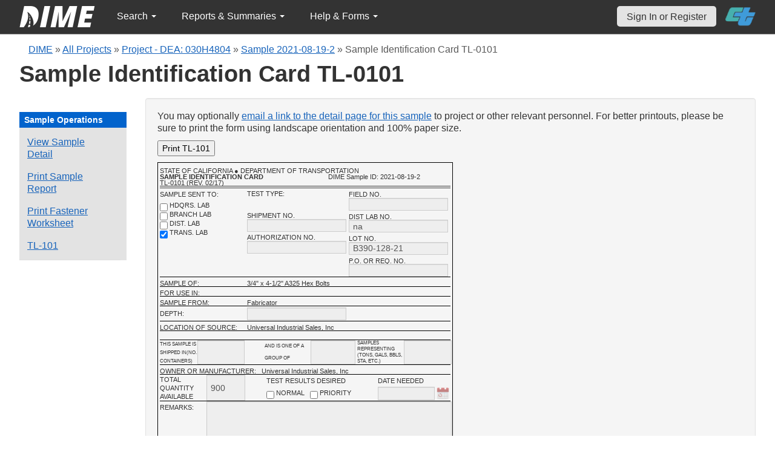

--- FILE ---
content_type: text/html; charset=UTF-8
request_url: https://dime.dot.ca.gov/index.php?r=sample/printtlform&sample_id=37347
body_size: 33467
content:
<!DOCTYPE html>
<html lang="en">
<head>
    <meta name="viewport" content="width=device-width, initial-scale=0.5" />
<meta name="viewport" content="width=device-width, initial-scale=0.5" />
<link rel="stylesheet" type="text/css" href="/assets/87cabb0b/bootstrap/css/bootstrap.min.css" />
<link rel="stylesheet" type="text/css" href="/assets/87cabb0b/css/sticky-footer.css" />
<link rel="stylesheet" type="text/css" href="/assets/87cabb0b/css/gridview/gridview.css" />
<link rel="stylesheet" type="text/css" href="/assets/87cabb0b/css/detailview/detailview.css" />
<link rel="stylesheet" type="text/css" href="/assets/87cabb0b/css/dialogview/dialogview.css" />
<link rel="stylesheet" type="text/css" href="/assets/87cabb0b/css/pager/pager.css" />
<link rel="stylesheet" type="text/css" href="/assets/87cabb0b/css/bootstrap-yii.css" />
<link rel="stylesheet" type="text/css" href="/assets/87cabb0b/css/jquery-ui-bootstrap.css" />
<link rel="stylesheet" type="text/css" href="/css/jquery.qtip.css" />
<link rel="stylesheet" type="text/css" href="/css/homepage.css" />
<link rel="stylesheet" type="text/css" href="/css/public-pages.css" />
<link rel="stylesheet" type="text/css" href="/css/internal-pages.css" />
<link rel="stylesheet" type="text/css" href="/css/navbar.css" />
<link rel="stylesheet" type="text/css" href="/css/homepage-new.css" />
<script type="text/javascript" src="/assets/2340760f/jquery.min.js"></script>
<script type="text/javascript" src="/assets/87cabb0b/bootstrap/js/bootstrap.min.js"></script>
<script type="text/javascript" src="/assets/87cabb0b/js/bootstrap-noconflict.js"></script>
<script type="text/javascript" src="/assets/87cabb0b/bootbox/bootbox.min.js"></script>
<script type="text/javascript" src="/assets/87cabb0b/js/jquery-ui-no-conflict.min.js"></script>
<script type="text/javascript" src="/js/jquery.qtip.js"></script>
<script type="text/javascript" src="/js/jquery.idletimeout.js"></script>
<script type="text/javascript" src="/js/jquery.idletimer.js"></script>
<title>DIME - TL-101 Form</title>
    <meta http-equiv="Content-Type" content="text/html; charset=utf-8"/>
    <meta http-equiv="X-UA-Compatible" content="IE=8; IE=9; IE=EDGE;">
    <meta name="viewport" content="width=device-width, initial-scale=1.0">
        <link rel="shortcut icon" href="/images/logo_catrans.gif">
    <!-- GA4 Google tag (gtag.js) -->
    <script async src="https://www.googletagmanager.com/gtag/js?id=G-CR5MCPBE57"></script>
    <script>
        window.dataLayer = window.dataLayer || [];

        function gtag() {
            dataLayer.push(arguments);
        }

        gtag('js', new Date());

        gtag('config', 'G-CR5MCPBE57');
    </script>
</head>
<body class="homepage">
<div id="skip"><a href="#main-content">Skip to Main Content</a></div>
<div id="wrap" class="homepage">

    <div id="nav_upper" class="no-print navbar"><div class="navbar-inner"><div class="container"><a href="index.php" class="brand"><img class="dime-nav-logo" alt="dime logo" src="/images/dime_2014_2.png" /></a><ul id="nav_public_project" class="dime-nav-item nav"><li class="dropdown"><a class="dropdown-toggle" data-toggle="dropdown" href="#">Search <span class="caret"></span></a><ul id="yw2" class="dropdown-menu"><li><a tabindex="-1" href="/index.php?r=search/index">Samples &amp; Test Results</a></li><li><a aria-label="Search for Projects" tabindex="-1" href="/index.php?r=project">Projects</a></li><li><a tabindex="-1" href="/index.php?r=search/testmethodresults">Supported Test Methods</a></li></ul></li></ul><ul id="nav_public_reports_and_summaries" class="dime-nav-item nav"><li class="dropdown"><a class="dropdown-toggle" data-toggle="dropdown" href="#">Reports &amp; Summaries <span class="caret"></span></a><ul id="yw3" class="dropdown-menu"><li><a tabindex="-1" href="/index.php?r=aggregateDB/viewchart">Annual Aggregate Source Tests</a></li><li><a tabindex="-1" href="/index.php?r=statistics/viewStatistics">Usage Statistics by Organization</a></li><li><a tabindex="-1" href="/index.php?r=qCQAPilot/viewQCQA">Concrete Compressive Strength Tests</a></li><li><a tabindex="-1" href="/index.php?r=site/cem3701">Test Result Summary (CEM-3701)</a></li><li><a tabindex="-1" href="/index.php?r=site/stats2">Statistics</a></li><li><a tabindex="-1" href="/index.php?r=gradation/reports">Combined Aggregate Gradation Report</a></li></ul></li></ul><ul id="nav_public_helpnform" class="dime-nav-item nav"><li class="dropdown"><a class="dropdown-toggle" data-toggle="dropdown" href="#">Help &amp; Forms <span class="caret"></span></a><ul id="yw4" class="dropdown-menu"><li><a tabindex="-1" href="/index.php?r=site/faq">Frequently Asked Questions</a></li><li><a tabindex="-1" href="/index.php?r=site/instructions">Instructions</a></li><li><a tabindex="-1" href="/index.php?r=site/printtl101">Printable Sample Identification Card TL-101</a></li><li><a tabindex="-1" href="/index.php?r=site/printtl502">Printable Field Sample of PCC TL-502</a></li><li><a tabindex="-1" href="/index.php?r=site/printtest643">Printable Form for CTM 643</a></li><li><a tabindex="-1" href="/index.php?r=site/printtestsmtl">SMTL Report Form</a></li><li><a tabindex="-1" href="/index.php?r=site/printaggreportform">Aggregate Report Form</a></li><li><a tabindex="-1" href="/index.php?r=site/resources">Resources</a></li><li><a tabindex="-1" href="/index.php?r=site/changelog">Change Log</a></li><li><a tabindex="-1" href="/index.php?r=site/userfeedbackform">Contact DIME Admin</a></li></ul></li></ul> <ul class="nav navbar pull-right nav_adjusted"><li><a href="/index.php?r=site/login" class="navbar-link sign-in-top-nav">Sign In or Register</a></li>
                    <li><a class="caltrans-logo" href="http://www.dot.ca.gov/" target="_blank">
                    <img src="/images/ct_logo_trans_.png" alt="Caltrans Logo" />
                    </a></li></ul></div></div></div></div>
<div id="homepage-DIME-content" class="homepage-container">
            <div id="main-content">
        <div id="content_top">
    <div id="DIME-content" class="container">
        <div class='no-print'><div class="breadcrumbs">
<a href="/index.php?r=site/index">DIME</a> &raquo; <a href="/index.php?r=project/index">All Projects</a> &raquo; <a href="/index.php?r=project/details&id=214175">Project - DEA: 030H4804</a> &raquo; <a href="/index.php?r=sample/viewdetail&sample_id=37347">Sample 2021-08-19-2</a> &raquo; <span>Sample Identification Card TL-0101</span></div></div>        <h2 class="no-print">Sample Identification Card TL-0101</h2>
        <span class="no-print"></span>
        <div class="form-row row-fluid" style="padding-top:10px; padding-bottom:0px;">
            <div class="span2 no-print" >
                <div id="sidebar" >
                    <div class="portlet" id="yw0">
<div class="portlet-decoration">
<div class="portlet-title">Sample Operations</div>
</div>
<div class="portlet-content">
<ul class="nav nav-tabs operations" id="yw1">
<li><a id="" aria-label="View details for this sample" href="/index.php?r=sample/viewdetail&amp;sample_id=37347">View Sample Detail</a></li>
<li><a aria-label="Print a report for this sample" href="/index.php?r=sample/printreport&amp;sample_id=37347">Print Sample Report</a></li>
<li><a aria-label="Print a fastener worksheet for this sample" href="/index.php?r=sample/FA_Worksheet&amp;print=yes&amp;sample_id=37347">Print Fastener Worksheet</a></li>
<li><a aria-label="View a TL-101 form for this sample" href="/index.php?r=sample/printtlform&amp;sample_id=37347">TL-101</a></li>
</ul></div>
</div>                </div>
            </div>
            <div class="span10">
                <div id="page-level-content" class="well">
                    <style type="text/css">
	@media print{
	  .no-print{
	    display: none !important;
	  }
	}
</style>

<style type="text/css">
    input {
        width: 150px;
    }
    @media print {
        .no-print {
            display: none
        }
        #footer,
        .navbar {
            display: none;
        }
        input[type="text"] {
            border: none;
            background-color: transparent;
        }
        input[id="field_no"],
        input[id="dis_no"],
        input[id="lot_no"],
        input[id="shipment_no"] {
            -webkit-border-radius: 0px;
            -moz-border-radius: 0px;
            -o-border-radius: 0px;
            border-radius: 0px;
            border-top: none !important;
            border-left: none !important;
            border-right: none !important;
            border-bottom: 1px solid #000000;
            background-color: transparent;
        }
        textarea {
            border: none !important;
            background-color: transparent;
            border: 0px solid !important;
        }
        #button_area {
            display: none !important
        }
        #hide_on_print_101 {
            display: none !important
        }
    }
    #footer {
        display: none;
    }
    .field_label {
        font-weight: bold;
    }
    .field_data {
        text-decoration: underline;
    }
    #tl101 {
        width: 5.0in;
        height: 6.6in;
        border: 1px solid black;
        padding: 3px;
    }
    .labela {
        font-size: 0.7em;
        font-family: Arial, Helvetica, sans-serif
    }
    .under_lined_div {
        text-align: left;
        float: left;
        border-bottom: thin solid black
    }
    input {
        font-weight: normal;
    }
    input,
    textarea {
        border: thin solid #ccc;
    }
    @media print{
        html, body {
            margin-left: ; height: auto !important;
        }
        .no-print{
            display: none !important;
        }
        #footer, .navbar {
            display: none;
        }
        #button_area {
            display:none !important;
        }
        #hide_on_print_smtl {
            width:40px !important;display:none !important;
        }
    }
    .modal-backdrop{
        z-index: 50;
    }
    #save-alert {
        display:none;
    }
    .button-save {
        width:50%;
    }
</style>
<script type="text/javascript">
    $(document).ready(function() {

        var is_save_btn = 0;

        if (is_save_btn == 0) {
            $("#field_no").attr("disabled","disabled");
            $("#shipment_no").attr("disabled","disabled");
            $("#dist_lab_no").attr("disabled","disabled");
            $("#authorization_no").attr("disabled","disabled");
            $("#lot_no").attr("disabled","disabled");
            $("#po_no").attr("disabled","disabled");
            $("#depth").attr("disabled","disabled");
            $("#shipment_info_containers").attr("disabled","disabled");
            $("#shipment_info_group_name").attr("disabled","disabled");
            $("#shipment_info_samples_unit").attr("disabled","disabled");
            $("#total_quantity").attr("disabled","disabled");
            $("#date_needed").datepicker("disable");
        }

        $( "#btn_save_results" ).click(function() {
            var tl101_open = '0';
            // Disable Save button while doing ajax post.
            $("#btn_save_results").prop("disabled", true);

            $.ajax({
                type: "post",
                url: "/index.php?r=sample/savetlform&sample_id=37347",
                dataType: 'json',
                data: {
                    sample_id: '37347',
                    material_info: $("#material_info").val(),
                    remarks: $("#remarks_area").val(),
                    date_receive: $("#datepicker_rcv").val(),
                    date_reported: $("#date_reported").val(),
                    results: $("#results").val(),
                    reviewed_by: $("#reviewed_by").val(),
                    field_no: $("#field_no").val(),
                    shipment_no: $("#shipment_no").val(),
                    dist_lab_no: $("#dist_lab_no").val(),
                    authorization_no: $("#authorization_no").val(),
                    lot_no: $("#lot_no").val(),
                    po_no: $("#po_no").val(),
                    depth: $("#depth").val(),
                    shipment_info_containers: $("#shipment_info_containers").val(),
                    shipment_info_group_name: $("#shipment_info_group_name").val(),
                    shipment_info_samples_unit: $("#shipment_info_samples_unit").val(),
                    total_quantity: $("#total_quantity").val(),
                    test_results_normal_check: (($("#test_results_normal_check").is(":checked")) ? 1 : 0),
                    test_results_priority_check: (($("#test_results_priority_check").is(":checked")) ? 1 : 0),
                    date_needed: $("#date_needed").val(),
                    has_tl101: tl101_open
                },
                success:function(data) {
                    // Enable Save button after doing ajax post.
                    $("#btn_save_results").prop("disabled", false);
                    // Display success message then fade out after a couple of seconds.
                    $("#save-alert" ).fadeIn("fast");
                    setTimeout(function() {
                        $( "#save-alert" ).fadeOut("slow");
                    }, 3000);
                },
                error: function(xhr, status, error) {
                    // Enable Save button after doing ajax post.
                    $("#btn_save_results").prop("disabled", false);
                    alert(xhr.responseText);
                }
            });
        });

        $( "#btn_print" ).click(function() {
            window.print();
        });
    });
</script>
<div id="hide_on_print_101">
    <p>
        You may optionally
        <a href="/index.php?r=sample/sendemail&amp;sample_id=37347">email a link to the detail page for this sample</a>        to project or other relevant personnel.
        For better printouts, please be sure to print the form using landscape orientation and 100% paper size.
    </p>
    <p>
        <button id="btn_print">Print TL-101</button>
    </p>
</div>
<div id="tl101_partial">
    <div id="tl101">
  <div id="tl101_head">

      <div class="labela" style="text-align:left;height:10px">
        STATE OF CALIFORNIA &#9679; DEPARTMENT OF TRANSPORTATION
      </div>

      <div style="width:100%">
          <div class="labela" style="text-align:left; float:left; width:45%;height:25px"><div style="font-weight:bold;height:10px">SAMPLE IDENTIFICATION CARD</div><div style="height:10px">TL-0101 (REV. 02/17)</div></div>
          <div class="labela" style="text-align:left; float:right; width:42%">
              DIME Sample ID: 2021-08-19-2
              <br />
          </div>
      </div>
  </div> <!-- END OF TL101 HEAD -->

  <!-- DIVIDERS -->
  <div style="clear:both"></div>
  <div style="border-bottom:thin solid;"></div>
  <div style="border-bottom:thin solid; padding-top:2px"></div>
  <!-- END OF DIVIDERS -->

  <div id="tl101_test_types">
      <div style="width:100%">
          <div class="labela" style="float:right; width:35%;text-align:left">
              <div style="height:15px">FIELD NO.</div><input aria-label="field no." type="text" name="field_no" id="field_no" style="height:11px;margin-top:0;margin-bottom:0"/><br />
              <div style="height:15px;margin-top:0">DIST LAB NO.</div><input aria-label="district lab no." type="text" name="dist_lab_no" id="dist_lab_no" style="height:11px;margin-top:0;margin-bottom:0"/><br />
              <div style="height:15px">LOT NO.</div><input aria-label="lot no." type="text" name="lot_no" id="lot_no" style="height:11px;margin-top:0;margin-bottom:0" value="B390-128-21"/><br />
              <div style="height:15px;margin-top:0">P.O. OR REQ. NO.</div><input aria-label="P.O. OR REQ. NO."  type="text" name="po_no" id="po_no" style="height:11px;margin-top:0;margin-bottom:0"/><br />
          </div>
          <div class="labela" style="float:right; width:35%;text-align:left;line-height:18px;">
              <span >TEST TYPE: <br />
                  &nbsp;
              </span>
               <div style="height:15px;margin-top:0">SHIPMENT NO.</div> <input aria-label="shipment no." type="text" name="shipment_no" id="shipment_no" style="height:11px;margin-bottom:0"/><br />
               <div style="height:15px;margin-top:0">AUTHORIZATION NO. </div><input aria-label="authorization no." type="text" name="authorization_no" id="authorization_no"  style="height:11px;margin-bottom:0"/>
          </div>
          <div class="labela" style="float:left; width:30%;text-align:left">
              <div style="height:12px;">SAMPLE SENT TO:</div>
              <div style="height:15px;margin-top:6px;"><input aria-label="shdqrs. no." type="checkbox" id="hdqrs_lab_check" /> HDQRS. LAB</div>
              <div style="height:15px;"><input aria-label="branch lab" type="checkbox" id="branch_lab_check" /> BRANCH LAB</div>
              <div style="height:15px;"><input aria-label="district lab" type="checkbox" id="dist1_lab_check" /> DIST. LAB</div>
              <div style="margin-bottom:10px"> <input aria-label="trans. lab" type="checkbox" id="dist2_lab_check" /> TRANS. LAB</div>
          </div>
      </div>
  </div> <!-- END OF TL101 TEST TYPES -->

          <div id='tl101_material_info' class="labela" style="clear:both;width:100%; border-top:thin solid black">
            <div style="width:100%;height:80px">
              <div style="width:30%;height:15px;" class="under_lined_div">SAMPLE OF:</div>
              <div style="width:70%;height:15px" class="under_lined_div">
                <span>
                 3/4" x 4-1/2" A325 Hex Bolts                 </span>
              </div>
              <div style="width:30%;height:15px" class="under_lined_div"><span>FOR USE IN:</span></div>
              <div style="width:70%;height:15px" class="under_lined_div">
                <span>
                                    </span>
              </div>
              <div style="width:30%;height:15px" class="under_lined_div"><span>SAMPLE FROM:</span></div>
              <div style="width:70%;height:15px" class="under_lined_div">
                  <span>
                      Fabricator                  </span>
              </div>

              <div style="width:100%; "> <div style="line-height:50px;"><br /></div></div>
              <div style="width:30%;height:22px;" class="under_lined_div"><span>DEPTH:</span></div>
              <div style="text-align:left; float:left; width:70%;height:22px; border-bottom:thin solid black"><input aria-label="depth" id="depth" type="text" style="height:11px;" /></div>

              <div style="width:30%;height:15px" class="under_lined_div">LOCATION OF SOURCE:</div>
              <div style="width:70%;height:15px" class="under_lined_div">
                <span>
                  Universal Industrial Sales, Inc                </span>
              </div>
              <div style="width:100%; border-bottom:thin solid black"><div style="line-height:53px;"><br /></div></div>
              <div class="labela" style="float:right; height:40px;width:16%;text-align:left"><textarea aria-label="shipment infomation samples unit" id="shipment_info_samples_unit" style="overflow:auto;width:85%; height:30px;line-height:0.9em;resize:none; font-family: Arial, Helvetica, sans-serif; font-size:11px;"></textarea></div>
              <div class="labela" style="float:right; height:40px;width:16%;text-align:left;line-height:10px;">SAMPLES REPRESENTING (TONS, GALS, BBLS, STA, ETC.)</div>
              <div class="labela" style="float:right; height:40px;width:16%;text-align:left;"><textarea aria-label="shipment_info_group_name" id="shipment_info_group_name" style="float:left;overflow:auto;width:60px; height:30px;line-height:0.9em;resize:none; font-family: Arial, Helvetica, sans-serif; font-size:11px;"></textarea></div>
              <div class="labela" style="float:right; height:40px;width:16%;text-align:left;">AND IS ONE OF A GROUP OF</div>
              <div class="labela" style="float:left; height:40px;width:13%;text-align:left;line-height:14px">THIS SAMPLE IS SHIPPED IN(NO. CONTAINERS)</div>
              <div class="labela" style="float:left; height:40px; width:16%;text-align:left;"><textarea aria-label="shipment_info_containers" id="shipment_info_containers" style="overflow:auto;width:70px; height:30px;line-height:0.9em; padding-right: 0; resize:none;font-family: Arial, Helvetica, sans-serif; font-size:11px;"></textarea></div>
              <div style="clear:both; width:100%; border-top:thin solid black;">
                  <div style="width:35%;height:15px" class="under_lined_div">OWNER OR MANUFACTURER:</div>
                  <div style="width:65%;height:15px" class="under_lined_div"><span>Universal Industrial Sales, Inc</span></div>
              </div>

              <div id="date_needed_wrapper" style="float:right;">DATE NEEDED<input aria-label="date needed" type="text" id="date_needed" readonly /></div>

              <div style="margin-right:30px;float:right;height:40px; width:32%;text-align:left">
                  TEST RESULTS DESIRED<br />
                  <input aria-label="normal checkbox" type="checkbox" id="test_results_normal_check" /> NORMAL &nbsp;
                  <input aria-label="priority checkbox" type="checkbox" id="test_results_priority_check"/> PRIORITY</div>


              <div style="margin-top:1px;float:left;height:20px;line-height:14px;width:16%;text-align:left">TOTAL QUANTITY AVAILABLE</div>
              <div style="float:left;height:20px; width:16%;text-align:left"><input aria-label="total quantity available" type="text" id="total_quantity" style="width:50px;height:33px;" value="900 "/></div>


          </div> <!-- END OF TL101 MATERIAL INFO -->

          <div id='tl101_remarks'  style="clear:both; width:100%; height:78px;border-top:thin solid black;border-bottom:thin solid black;">
           <div style="height:78px; width:100%">
              <div style="width:16%;float:left; text-align:left;height:80px;"><span style="height:96%;vertical-align:top;">REMARKS:</span></div>
              <div style="width:84%;float:right; height:81px;"><textarea aria-label="remarks" id="remarks101" style="overflow:auto;height:83%; width:97%; resize:none;font-family: Arial, Helvetica, sans-serif; font-size:11px;" disabled="disabled" >
                &nbsp;</textarea></div>
           </div>

          </div> <!-- END OF TL 1O1 REMARKS -->


          <div id='tl101_j2_project'>
            <div style="width:30%; float:left;height:15px" class="under_lined_div">
                <span id='project_sample_date'>
                  DATE SAMPLED:
                </span>
            </div>
            <div style="width:70%; float:right;height:15px" class="under_lined_div">
              <span id='project_sample_date_val'>
                08/19/2021              </span>
              <div style="display:inline;float:right;margin-right:50px;">
                <span id='project_by' >BY: </span>
                <span id='project_address_val' style="margin-left:60px;">
                  David  Lund                </span>
              </div>
            </div>


            <div style="width:30%; float:left;height:15px" class="under_lined_div"><span id='project_by_title_label'>TITLE: </span></div>
            <div style="width:70%; float:right;height:15px" class="under_lined_div">
              <span id="project_by_title">
                  CT METS QA INSPECTOR ((385) 447-0624)              </span>

            </div>
            <div style="width:30%; float:left;height:15px" class="under_lined_div"><span id='project_location'>DIST, CO, RTE, PM: </span></div>
            <div style="width:70%; float:right;height:15px" class="under_lined_div">
              <span id="project_location_val">
                  03-SAC-99-0.1/1.6,11.8/21.6              </span>
            </div>

            <div style="width:50%; float:left;height:15px" class="under_lined_div">
              <span id="project_contract">CONT. NO.: </span>
              <span id="project_contract_val" style="margin-left:10px;">
                  DEA: 030H4804              </span>
            </div>
            <div style="width:50%; float:right;height:15px" class="under_lined_div">
              <span id='project_fed'>FED. NO.: </span>
              <span id="fed_no" style="margin-left:10px;height:11px;"></span>
            </div>
            <div style="width:10%; float:left; height:22px;" class="under_lined_div"> <span id='project_limits'>LIMITS: </span></div>
            <div style="width:90%; float:right; height:22px;" class="under_lined_div">
              <span id="project_limits_val" style="margin-left:20px;">
                SACRAMENTO COUNTY IN AND NEAR GALT FROM DRY CREEK               </span>
            </div>
            <div style="width:100%;">
              <div style="width:100%;float:left;word-wrap: break-word;height:60px;" id="recipient">RECIPIENT(S):

                  (to be selected by data publishing engineer)              </div>
            </div>
            <div style="width:100%; float:right" class="under_lined_div"><span id='project_res_val'></span></div>
            <div style="width:30%; float:left;height:15px"><span id='project_contractor'>CONTRACTOR: </span></div>
            <div style="width:70%; float:right;height:15px"><span id='project_contractor_val'></span></div>
          </div>


      </div>
</div>
<style>
@media print
{
  input[id="field_no"],
  input[id="dist_lab_no"],
  input[id="lot_no"],
  input[id="po_no"],
  input[id="shipment_no"],
  input[id="authorization_no"],
  input[id="depth"],
  input[id="shipment_info_containers"],
  input[id="shipment_info_group_name"],
  input[id="shipment_info_samples_unit"],
  input[id="total_quantity"],
  input[id="remarks"]
  {
      font-weight: normal;
      font-size: 10px;
      font-family:Arial, Helvetica, sans-serif;
  }
  #date_needed_wrapper img{
    display: none;
  }
  #date_needed_wrapper #date_needed{
    font-size: 10px;
    margin-top: 1px;
  }
  #recipient{
    height: 110px;
  }

  input:disabled {
    opacity: 1;
  }
  #open_button{
    display: none;
  }

}
#date_needed_wrapper {
  width: 120px;
  height: 43px;
}
#date_needed_wrapper img{
    margin-top: -1px;
}
#date_needed{
  width: 80px;
  height: 12px;
  font-size: 1.0em;
  font-family:Arial, Helvetica, sans-serif;
}
.ui-datepicker-trigger{
  width:21px;
  height: 21px;
  margin-bottom: 11px;
  margin-left: 3px;
  cursor: pointer;
}
</style>

<script>
$(function() {
  $( "#date_needed" ).datepicker({
    showOn: "button",
    buttonImage: "images/calendar_date_circled.png",
    buttonImageOnly: true,
    buttonText: "Select date"
  });

  var date_reported = "";
  $("#date_needed").datepicker( "setDate" , date_reported );
});

$( document ).ready(function() {
  $('[id*="tl101_partial"]').each(function() {
    var eid = $(this).attr("id");

  });

  var is_orgManager = false;
  var is_empty = false;
  is_orgManager = '1';
  var sample_id = '37347';
  var current_lab = '';
    if(sample_id=='')
      is_empty = true;

    var is_save_btn = $("#btn_save_results").val();
    if(is_save_btn==null || is_empty || !is_orgManager){
    $("#field_no").attr("disabled","disabled");
    $("#shipment_no").attr("disabled","disabled");
    $("#dist_lab_no").attr("disabled","disabled");
    $("#authorization_no").attr("disabled","disabled");
    $("#lot_no").attr("disabled","disabled");
    $("#po_no").attr("disabled","disabled");
    $("#depth").attr("disabled","disabled");
    $("#shipment_info_containers").attr("disabled","disabled");
    $("#shipment_info_group_name").attr("disabled","disabled");
    $("#shipment_info_samples_unit").attr("disabled","disabled");
    $("#total_quantity").attr("disabled","disabled");
    $("#date_needed").datepicker("disable");

  }
  $('#field_no').val("");
  $('#dist_lab_no').val("na");
  $('#lot_no').val("B390-128-21");
  $('#po_no').val("");
  $('#shipment_no').val("");
  $('#authorization_no').val("");
  $('#depth').val('');
  $('#shipment_info_containers').val("");
  $('#shipment_info_group_name').val("");
  $('#shipment_info_samples_unit').val("");
  $('#total_quantity').val("900");
 
  $('#remarks').val("");
  $('#fed_no').text("ACSB1NH-P099(637)E");
    var dist1_lab_checkbox = '0';
  var hdqrs_lab_checkbox = '0';
  var branch_lab_checkbox = '0';
  var dist2_lab_checkbox = '1';

  if(dist1_lab_checkbox==1)
    $('#dist1_lab_check').attr('checked', true);
  else
    $('#dist1_lab_check').attr('checked', false);
  if(hdqrs_lab_checkbox==1)
    $('#hdqrs_lab_check').attr('checked', true);
  else
    $('#hdqrs_lab_check').attr('checked', false);
  if(branch_lab_checkbox==1)
    $('#branch_lab_check').attr('checked', true);
  else
    $('#branch_lab_check').attr('checked', false);
  if(dist2_lab_checkbox==1)
    $('#dist2_lab_check').attr('checked', true);
  else
    $('#dist2_lab_check').attr('checked', false);

  var checkbox1 = '0'
  //console.log(checkbox1)
  if(checkbox1==1)
    $('#test_results_normal_check').attr('checked', true);
  else
    $('#test_results_normal_check').attr('checked', false);
  var checkbox2 = '0'

  if(checkbox2==1)
    $('#test_results_priority_check').attr('checked', true);
  else
    $('#test_results_priority_check').attr('checked', false);
});
</script>
</div>
<div class="no-print">
                <p style="padding-top:1rem;">
            To edit data on this form, you must be
            <a href="/index.php?r=site/login">logged in to DIME</a>            and have sufficient privileges to edit the sample information.
        </p>
        </div>                </div>
            </div>
        </div>
    </div>
        </div>
</div>
<div id="footer">
    <div class="container main_content">
        <p class="text-muted credit">
            &copy; 2026 by California Department of Transportation (Caltrans) <br/>
            <a href="/index.php?r=site/userfeedbackform" class="contact-link">Contact DIME
                Administrator</a>
            |
            <a href="/index.php?r=site/accessibility" class="contact-link">Accessibility
                Information</a>
        </p>
    </div>
</div>
<script type="text/javascript">
/*<![CDATA[*/
jQuery(function($) {
jQuery('[data-toggle=popover]').popover();
jQuery('body').tooltip({"selector":"[data-toggle=tooltip]"});
jQuery('[data-toggle=popover]').popover();
jQuery('body').tooltip({"selector":"[data-toggle=tooltip]"});
});
/*]]>*/
</script>
</body>
</html>
<script>
    $(document).ready(function () {

        // Use today's date to show as an example for quick search.
        var today = new Date();
        var dd = d = today.getDate();
        var mm = m = today.getMonth() + 1; // January is 0.
        var yyyy = today.getFullYear();
        dd = dd < 10 ? '0' + dd : dd;
        mm = mm < 10 ? '0' + mm : mm;
        var yy = yyyy.toString().substr(-2);

        var search_term_content = '<div class="sample_quick_access">'
            + '<div class="quick_access1"><strong style="color:#fff;background-color:#0263cc;width:100%;display:inline-block;padding:4px;">Search for Samples</strong></div>'
            + '<div class="quick_access1">by DIME Sample ID</div>'
            + '<div class="quick_access2">example: ' + yyyy + '-' + mm + '-' + dd + '-5</div>'
            + '<div class="quick_access1">by abbreviated DIME Sample ID</div>'
            + '<div class="quick_access2">example: ' + yy + '-' + m + '-' + d + '-5</div>'
            + '<div class="quick_access1">by sample taken date</div>'
            + '<div class="quick_access2">example: ' + mm + '/' + dd + '/' + yyyy + ' (mm/dd/yyyy)</div>'
            + '<div class="quick_access1">by condensed DIME Sample ID</div>'
            + '<div class="quick_access2 noborder">example: ' + yyyy + m + d + '5</div>'
            + '</div>';

        $("#search_term").qtip({
            id: 'search_term_qtip',
            content: search_term_content,
            position: {
                my: 'top center',
                at: 'bottom center'
            },
            hide: false,
            show: {
                when: {
                    event: 'focus'
                }
            },
            hide: {
                when: {
                    event: 'blur'
                }
            },
            style: {
                width: 260
            }
        });
                $('#infoimg').hover(function () {
            $(this).attr('src', '/images/use.png');
        });
    });
    $(document).mouseup(function (e) {
        var container = $("#qtip-user_qtip");
        if (!container.is(e.target) && container.has(e.target).length == 0) {
            if (e.target.id != 'infoimg')
                container.qtip('hide');
        }
    });
</script>
</div>
